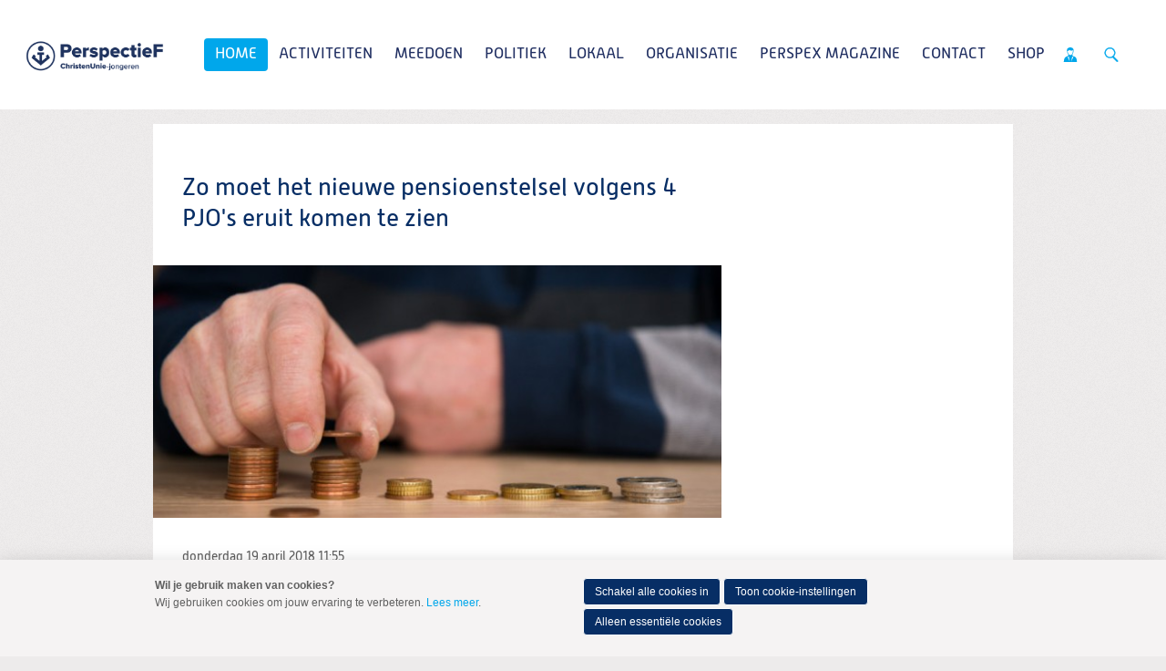

--- FILE ---
content_type: text/html; charset=UTF-8
request_url: https://christenuniejongeren.nl/k/nl/n23660/news/view/1210939/349347/zo-moet-het-nieuwe-pensioenstelsel-volgens-4-pjo-s-eruit-komen-te-zien.html
body_size: 12400
content:
<!DOCTYPE html>
<!--[if IE 9 ]><html lang='nl' class='no-js ie9'><![endif]-->
<!--[if (gt IE 9)|!(IE)]><!--><html lang='nl' class='no-js'><!--<![endif]-->
<head>

<script type='text/javascript' src='/ui/uibase/script/setcookie.js?r=2b0fb64fe3071088dc4630093935479cfe20b7f0'></script>
<script type='text/javascript' src='/l/nl/cookie_control/filter/default/6b86b273ff34fce19d6b804eff5a3f5747ada4eaa22f1d49c01e52ddb7875b4b'></script>
<meta property="og:type" content="article">
<meta property="og:url" content="https://christenuniejongeren.nl/k/nl/n23660/news/view/1210939/349347/zo-moet-het-nieuwe-pensioenstelsel-volgens-4-pjo-s-eruit-komen-te-zien.html">
<meta property="og:title" content="Zo moet het nieuwe pensioenstelsel volgens 4 PJO&#039;s eruit komen te zien">
<meta property="og:description" content="Het rommelt in de pensioenwereld. Minister Koolmees heeft kortgeleden de Kamer geïnformeerd dat er weinig schot zit in de hervormingen van het pensioenstelsel. Echter, dat er vroeg of laat grote hervormingen moeten plaatsvinden in ons pensioenstelsel is moeilijk te ontkennen. Angst en onduidelijkheid over de gevolgen van een omslag heersen. Des te meer reden om stappen te zetten naar een transparant pensioenstelsel dat de onzekerheden weg kan nemen die nu bestaan tussen deelnemers, maar ook tussen generaties. Daarom willen we alle betrokkenen op dit dossier oproepen om aan de slag te gaan!">
<meta property="og:image" content="https://christenuniejongeren.nl/l/nl/library/download/urn:uuid:e9711482-ccf6-49aa-a5eb-b35ce82b0cda/pensioenverdeling.jpg?scaleType=3&amp;width=600&amp;height=315">
<meta property="og:image:width" content="600">
<meta property="og:image:height" content="315">
<meta property="article:published_time" content="2018-04-19T09:55:00+00:00">
<meta property="article:author" content="PerspectieF Hoofdsite (webmastergroep) [25303]">
<meta itemprop="pb:time" content="1">
 <meta name='generator' content='Procurios' />
	<meta charset='UTF-8' />
<link rel='stylesheet' type='text/css' media='screen' href='/cache/15v4434n3xihg.ced634627e5f.css' />
<link rel='stylesheet' type='text/css' media='screen' href='/cache/16pdijtb85jah.ced634627e5f.css' />
<link rel='stylesheet' type='text/css' media='print' href='/cache/2vbc3zbcn4mcg.ced634627e5f.css' />
<link rel='stylesheet' type='text/css' media='screen and (min-width: 680px)' href='/cache/134k0dgy5sgdw.ced634627e5f.css' />
<link rel='stylesheet' type='text/css' media='screen and (min-width: 980px)' href='/cache/ou5y6anzlcuz.ced634627e5f.css' />
<!--[if lt IE 9]>
		<link rel='stylesheet' type='text/css' media='screen' href='/cache/yn9t9qouo5wo.ced634627e5f.css' />
	<![endif]-->
	<meta http-equiv='X-UA-Compatible' content='IE=edge,chrome=1'>
	<title>Zo moet het nieuwe pensioenstelsel volgens 4 PJO&#039;s eruit komen te zien - PerspectieF</title>
	<meta name="viewport" content="width=device-width, initial-scale=1.0">
	<meta name='author' content='Christenunie' />
	
	<meta name='description' content='De jongerenorganisaties van de vier coalitiepartijen, JOVD van de VVD, CDJA van het CDA, de Jonge Democraten van D66 en PerspectieF van de ChristenUnie,...' />
	
	<link rel='shortcut icon' href='/ui/CU-2013/img/favicon.ico' />
	<link rel='stylesheet' type='text/css' media='screen' href='/ui/uibase/style/pbutil.css?rev=936ee22c6760c7601820a01aadeb5a63a9c84a35' />
<script type='text/javascript' src='/ui/uibase/script/prototype/prototype-min.js?rev=2ce7626cd5fcfb3042f3ce6c532d9fd6b7e4e352'></script>
<script type='text/javascript' src='/ui/uibase/script/pblib/pblib.js?rev=397cb9ef2e7dec4e026c879b0066f2807e007912'></script>

	<link rel='alternate' type='application/rss+xml' title='News feed for: Backend ChristenUnie.nl' href='https://christenuniejongeren.nl/l/nl/rss/collect/news/349347' /><script src="/ui/uibase/vendor/procurios/amdLoader/dist/amdLoader.js?rev=b1a6a7ceda19f51c6a18587a2b15ca17675e5d29" data-main data-rev="ced634627e5f"></script>
<script type='text/javascript'>var digitalData = {"page":{"attributes":{"PBSiteID":"58510"},"pageInfo":{"pageID":"349344","pageName":"Zo moet het nieuwe pensioenstelsel volgens 4 PJO's eruit komen te zien","language":"nl_NL","breadCrumbs":["Home","Home","Archief","Zo moet het nieuwe pensioenstelsel volgens 4 PJO's eruit komen te zien"]}},"cookiePolicy":{"acceptancePolicy":"optIn","cookieTypeCategory":{"tracking":"tracking","statistics":"tracking","external":"external","functional":"essential"},"allowedCookieTypes":{"functional":true,"preferences":false,"statistics":false,"tracking":false,"external":false}},"pageInstanceID":"production"}</script><link rel='stylesheet' media='screen' href='/files/mod_news/style/news.css?rev=b235ab143c1d612fe99090c80fdab78687ffaccd' type='text/css' />
<link rel='stylesheet' media='screen' href='/ui/CU-2013/modules/mod_cookie_control/style/cookie-control.css?rev=138f4e458e8d3175821b34a5a5c7e3f1d5ee5aea' type='text/css' />
<script src='/a/nl/module/mod_cookie_control/script/cookie-control.js?rev=7bf44ede546893e6962803330cfe9044255e761a'></script>

	
</head>
<body id='default' class=' modulepage mod-news  mod-news news-article      show-heading  omgedraaid standaard wide-navigation banner-white-background  body--singleSiteCU variant--default'>

	<!-- ProBaseSpider noIndex -->
	<div class='skip-links'>
		<span>Spring naar</span>
		<ul>
			<li><a href='#content'>Spring naar de inhoud</a></li>
			<li><a href='#nav'>Spring naar het hoofdmenu</a></li>
		</ul>
	</div>

	<div class="site-container">
		<!--
			Header
		-->
		<div class="header-container">
			<div class="header-fullwidth">
				<div class="header u-contentWidth">
					<a href="/nl/" class="logo">
						ChristenUnie
						<span class="name"></span>
					</a>
					<div id="nav" class="nav nav-main nav-hor nav-main--hasSub"><ul><li class="nth-child1 active">                
            <a href="/nl/">Home</a></li><li class="nth-child2">                
            <a href="/nl/activiteiten" class="sub">Activiteiten</a><ul><li class="nth-child1">                
            <a href="/nl/agenda">Agenda</a></li><li class="nth-child2">                
            <a href="/nl/engel-van-het-jaar-2025" target="_blank" rel="noopener noreferrer" class="external-link">Engel van het jaar 2025</a></li><li class="nth-child3">                
            <a href="/nl/40-dagen-tijd-2025">40-dagen tijd 2025</a></li><li class="nth-child4 last">                
            <a href="/nl/kick-off-2025">Kick-Off 2025</a></li></ul></li><li class="nth-child3">                
            <a href="/nl/doe-mee" class="sub">Meedoen</a><ul><li class="nth-child1">                
            <a href="/nl/lidworden">Word nu lid!</a></li><li class="nth-child2">                
            <a href="/nl/actiefworden">Word actief!</a></li><li class="nth-child3">                
            <a href="/nl/partners-van-perspectief">Partners van PerspectieF</a></li><li class="nth-child4">                
            <a href="/nl/werkenbijperspectief">Vacatures</a></li><li class="nth-child5">                
            <a href="/nl/denktank2">Denktank</a></li><li class="nth-child6 last">                
            <a href="/nl/agenda3">Opleiding</a></li></ul></li><li class="nth-child4">                
            <a href="/nl/het-veroordelen-van-geweld-geen-kwestie-van-links-of-rechts" class="sub">Politiek</a><ul><li class="nth-child1">                
            <a href="/nl/het-veroordelen-van-geweld-geen-kwestie-van-links-of-rechts">Het veroordelen van geweld: geen kwestie van links of rechts</a></li><li class="nth-child2">                
            <a href="/nl/standpunten2" class="sub">Standpunten</a><ul><li class="nth-child1">                
            <a href="/nl/standpunten">Politiek programma</a></li><li class="nth-child2">                
            <a href="/nl/page/54344">Onze inspiratie</a></li><li class="nth-child3">                
            <a href="/nl/page/54345">Democratie en bestuur</a></li><li class="nth-child4">                
            <a href="/nl/page/54346">Klimaat</a></li><li class="nth-child5">                
            <a href="/nl/page/54347">Landbouw</a></li><li class="nth-child6">                
            <a href="/nl/page/54348">Wonen</a></li><li class="nth-child7">                
            <a href="/nl/page/54349">Ruimte, infrastructuur en mobiliteit</a></li><li class="nth-child8">                
            <a href="/nl/page/54350">Arbeid</a></li><li class="nth-child9">                
            <a href="/nl/page/54351">Fiscaal beleid</a></li><li class="nth-child10">                
            <a href="/nl/page/54352">Sociaal domein</a></li><li class="nth-child11">                
            <a href="/nl/page/54354">Justitie en veiligheid</a></li><li class="nth-child12">                
            <a href="/nl/page/54353">Pluriforme samenleving en diversiteit</a></li><li class="nth-child13">                
            <a href="/nl/page/54356">Zorg</a></li><li class="nth-child14">                
            <a href="/nl/page/54357">Medische ethiek</a></li><li class="nth-child15">                
            <a href="/nl/page/54358">Onderwijs</a></li><li class="nth-child16">                
            <a href="/nl/page/54359">Mensenrechten en internationale rechtsorde</a></li><li class="nth-child17">                
            <a href="/nl/page/54360">Ontwikkelingssamenwerking</a></li><li class="nth-child18">                
            <a href="/nl/page/54361">Europa</a></li><li class="nth-child19">                
            <a href="/nl/page/54362">Israël-Palestina</a></li><li class="nth-child20">                
            <a href="/nl/page/54364">Migratie en asiel</a></li><li class="nth-child21">                
            <a href="/nl/page/54365">Defensie</a></li><li class="nth-child22 last">                
            <a href="/nl/page/54363">Digitale zaken</a></li></ul></li><li class="nth-child3">                
            <a href="/nl/onze-werkgroepen">Werkgroepen</a></li><li class="nth-child4">                
            <a href="/nl/onze-internationale-werkgroepen">Internationale werkgroepen</a></li><li class="nth-child5 last">                
            <a href="/nl/politieke-acties" class="sub">Politieke acties</a><ul><li class="nth-child1">                
            <a href="/nl/politieke-acties">Politieke acties</a></li><li class="nth-child2">                
            <a href="/nl/rechtvaardige-basisbeurs">Rechtvaardige Basisbeurs</a></li><li class="nth-child3">                
            <a href="/nl/manifest-internationale-verbondenheid">Manifest internationale verbondenheid</a></li><li class="nth-child4">                
            <a href="/nl/perspex_naam">PerspeX-naam</a></li><li class="nth-child5">                
            <a href="/nl/page/51231">Brief ECPYouth</a></li><li class="nth-child6">                
            <a href="/nl/kieskompas">Kieskompas</a></li><li class="nth-child7">                
            <a href="/nl/zichtbaargeloven">Zichtbaar Geloven</a></li><li class="nth-child8">                
            <a href="/nl/nooit-meer-buiten-slapen">Nooit meer buiten slapen</a></li><li class="nth-child9">                
            <a href="/nl/imvo">Manifest IMVO</a></li><li class="nth-child10">                
            <a href="/nl/klimaatmissie">Klimaatmissie</a></li><li class="nth-child11">                
            <a href="/nl/zoutderaarde">Zout der Aarde</a></li><li class="nth-child12">                
            <a href="/nl/grip-op-asiel">Grip op Asiel</a></li><li class="nth-child13">                
            <a href="/nl/jongerenprogrammas">Jongerenprogramma&#039;s</a></li><li class="nth-child14">                
            <a href="/nl/campagne-de-bal-ligt-nu-bij-ons">Campagne: De bal ligt nu bij ons</a></li><li class="nth-child15">                
            <a href="/nl/geert-en-het-staatsrecht">Geert en het Staatsrecht</a></li><li class="nth-child16">                
            <a href="/nl/jongerenorganisaties-doen-oproep-aan-nieuwe-informateur-%E2%80%98wij-willen-meepraten%E2%80%99">Jongerenorganisaties doen oproep aan nieuwe informateur: ‘Wij willen meepraten’</a></li><li class="nth-child17">                
            <a href="/nl/manifest-kabinet-schoof">Manifest kabinet Schoof</a></li><li class="nth-child18">                
            <a href="/nl/perspectief-en-micha-samen-tegen-extreemrechts%21">PerspectieF en Micha; samen tegen extreemrechts!</a></li><li class="nth-child19">                
            <a href="/nl/fabertjeskrant">Fabertjeskrant</a></li><li class="nth-child20">                
            <a href="/nl/terugkoppeling-ocw-flitspeiling-begroting">Terugkoppeling OCW flitspeiling begroting</a></li><li class="nth-child21">                
            <a href="/nl/terugkoppelling-leidingpeiling-nederland-en-europa">Terugkoppelling leidingpeiling &#039;Nederland en Europa&#039;</a></li><li class="nth-child22">                
            <a href="/nl/piet-met-muisjes">Dit pakt mij</a></li><li class="nth-child23">                
            <a href="/nl/reactie-hoofdlijnenakkoord-formerende-partijen2">Reactie hoofdlijnenakkoord formerende partijen</a></li><li class="nth-child24 last">                
            <a href="/nl/studenten-en-starters-verdienen-steun%21">Studenten en starters verdienen steun!</a></li></ul></li></ul></li><li class="nth-child5">                
            <a href="/nl/lokaal" class="sub">Lokaal</a><ul><li class="nth-child1 last">                
            <a href="/nl/lokaleafdelingen" class="sub">Lokale afdelingen</a><ul><li class="nth-child1">                
            <a href="/nl/welkom-in-de-provincie%21">Welkom in de provincie</a></li><li class="nth-child2">                
            <a href="/nl/page/42701">Drenthe</a></li><li class="nth-child3">                
            <a href="/nl/ppfdenhaag">Friesland</a></li><li class="nth-child4">                
            <a href="/nl/page/42703">Gelderland</a></li><li class="nth-child5">                
            <a href="/nl/page/42704">Groningen</a></li><li class="nth-child6">                
            <a href="/nl/page/39027">Noord-Holland</a></li><li class="nth-child7">                
            <a href="/nl/page/42702">Overijssel</a></li><li class="nth-child8">                
            <a href="/nl/page/39030">Utrecht</a></li><li class="nth-child9 last">                
            <a href="/nl/zuid-holland">Zuid-Holland</a></li></ul></li></ul></li><li class="nth-child6">                
            <a href="/nl/landelijkbestuur" class="sub">Organisatie</a><ul><li class="nth-child1">                
            <a href="/nl/landelijkbestuur">Landelijk bestuur</a></li><li class="nth-child2">                
            <a href="/nl/raad-van-advies">Raad van Advies</a></li><li class="nth-child3">                
            <a href="/nl/page/55448">Vertrouwenspersoon</a></li><li class="nth-child4">                
            <a href="/nl/ledenverdienste">Leden van Verdienste</a></li><li class="nth-child5">                
            <a href="/nl/financieel" class="sub">Financieel</a><ul><li class="nth-child1">                
            <a href="/nl/declaraties">Declaraties</a></li><li class="nth-child2 last">                
            <a href="/nl/anbi">ANBI</a></li></ul></li><li class="nth-child6 last">                
            <a href="/nl/downloads" class="sub">Downloads</a><ul><li class="nth-child1">                
            <a href="/nl/bestuursstukken">Bestuursstukken</a></li><li class="nth-child2">                
            <a href="/nl/beleid">Beleidsstukken</a></li><li class="nth-child3">                
            <a href="/nl/huisstijl">Huisstijl</a></li><li class="nth-child4">                
            <a href="/nl/terugblik-alumnibijeenkomst-07-02-2025">Terugblik alumnibijeenkomst 07-02-2025</a></li><li class="nth-child5 last">                
            <a href="/nl/terugblik-pip-activiteit-%28politiek-in-praktijk%29">Terugblik PIP activiteit (Politiek in praktijk)</a></li></ul></li></ul></li><li class="nth-child7">                
            <a href="/nl/perspex3" class="sub">PerspeX Magazine</a><ul><li class="nth-child1">                
            <a href="/nl/perspex">PerspeX</a></li><li class="nth-child2 last">                
            <a href="/nl/interview-twee-perspectiefers-over-euthanasie">Interview: Twee PerspectieFers over euthanasie</a></li></ul></li><li class="nth-child8">                
            <a href="/nl/contact">Contact</a></li><li class="nth-child9 last">                
            <a href="/nl/webshop">Shop</a></li></ul></div>
					<ul class="site-action-buttons">
						<!--- optionaloff:Toon_login_functionaliteit is used on 3 places -->
						<li><a href="http://www.christenunie.nl/mijnchristenunie" class="site-action site-action-mycu"><span>Mijn ChristenUnie</span></a></li>
						<li class="li--searchToggler last"><a href="/k/searchengine" class="site-action site-action-search" data-foldout="foldout-search">Zoeken</a></li>
						
					</ul>
                    
					<a class="hamburger-menu" href="/nl/sitemap">Menu</a>
					
				</div>
			</div>
			<!--
				Foldout
			-->
			<div class="foldout-fullwidth animate-all nav nav-mobile">
				<a href='/nl/login' id='login' class='login-snippet'>Inloggen</a>

				<ul><li class="nth-child1 active">                
            <a href="/nl/">Home</a></li><li class="nth-child2">                
            <a href="/nl/activiteiten" class="sub">Activiteiten</a><ul><li class="nth-child1">                
            <a href="/nl/agenda">Agenda</a></li><li class="nth-child2">                
            <a href="/nl/engel-van-het-jaar-2025" target="_blank" rel="noopener noreferrer" class="external-link">Engel van het jaar 2025</a></li><li class="nth-child3">                
            <a href="/nl/40-dagen-tijd-2025">40-dagen tijd 2025</a></li><li class="nth-child4 last">                
            <a href="/nl/kick-off-2025">Kick-Off 2025</a></li></ul></li><li class="nth-child3">                
            <a href="/nl/doe-mee" class="sub">Meedoen</a><ul><li class="nth-child1">                
            <a href="/nl/lidworden">Word nu lid!</a></li><li class="nth-child2">                
            <a href="/nl/actiefworden">Word actief!</a></li><li class="nth-child3">                
            <a href="/nl/partners-van-perspectief">Partners van PerspectieF</a></li><li class="nth-child4">                
            <a href="/nl/werkenbijperspectief">Vacatures</a></li><li class="nth-child5">                
            <a href="/nl/denktank2">Denktank</a></li><li class="nth-child6 last">                
            <a href="/nl/agenda3">Opleiding</a></li></ul></li><li class="nth-child4">                
            <a href="/nl/het-veroordelen-van-geweld-geen-kwestie-van-links-of-rechts" class="sub">Politiek</a><ul><li class="nth-child1">                
            <a href="/nl/het-veroordelen-van-geweld-geen-kwestie-van-links-of-rechts">Het veroordelen van geweld: geen kwestie van links of rechts</a></li><li class="nth-child2">                
            <a href="/nl/standpunten2" class="sub">Standpunten</a><ul><li class="nth-child1">                
            <a href="/nl/standpunten">Politiek programma</a></li><li class="nth-child2">                
            <a href="/nl/page/54344">Onze inspiratie</a></li><li class="nth-child3">                
            <a href="/nl/page/54345">Democratie en bestuur</a></li><li class="nth-child4">                
            <a href="/nl/page/54346">Klimaat</a></li><li class="nth-child5">                
            <a href="/nl/page/54347">Landbouw</a></li><li class="nth-child6">                
            <a href="/nl/page/54348">Wonen</a></li><li class="nth-child7">                
            <a href="/nl/page/54349">Ruimte, infrastructuur en mobiliteit</a></li><li class="nth-child8">                
            <a href="/nl/page/54350">Arbeid</a></li><li class="nth-child9">                
            <a href="/nl/page/54351">Fiscaal beleid</a></li><li class="nth-child10">                
            <a href="/nl/page/54352">Sociaal domein</a></li><li class="nth-child11">                
            <a href="/nl/page/54354">Justitie en veiligheid</a></li><li class="nth-child12">                
            <a href="/nl/page/54353">Pluriforme samenleving en diversiteit</a></li><li class="nth-child13">                
            <a href="/nl/page/54356">Zorg</a></li><li class="nth-child14">                
            <a href="/nl/page/54357">Medische ethiek</a></li><li class="nth-child15">                
            <a href="/nl/page/54358">Onderwijs</a></li><li class="nth-child16">                
            <a href="/nl/page/54359">Mensenrechten en internationale rechtsorde</a></li><li class="nth-child17">                
            <a href="/nl/page/54360">Ontwikkelingssamenwerking</a></li><li class="nth-child18">                
            <a href="/nl/page/54361">Europa</a></li><li class="nth-child19">                
            <a href="/nl/page/54362">Israël-Palestina</a></li><li class="nth-child20">                
            <a href="/nl/page/54364">Migratie en asiel</a></li><li class="nth-child21">                
            <a href="/nl/page/54365">Defensie</a></li><li class="nth-child22 last">                
            <a href="/nl/page/54363">Digitale zaken</a></li></ul></li><li class="nth-child3">                
            <a href="/nl/onze-werkgroepen">Werkgroepen</a></li><li class="nth-child4">                
            <a href="/nl/onze-internationale-werkgroepen">Internationale werkgroepen</a></li><li class="nth-child5 last">                
            <a href="/nl/politieke-acties" class="sub">Politieke acties</a><ul><li class="nth-child1">                
            <a href="/nl/politieke-acties">Politieke acties</a></li><li class="nth-child2">                
            <a href="/nl/rechtvaardige-basisbeurs">Rechtvaardige Basisbeurs</a></li><li class="nth-child3">                
            <a href="/nl/manifest-internationale-verbondenheid">Manifest internationale verbondenheid</a></li><li class="nth-child4">                
            <a href="/nl/perspex_naam">PerspeX-naam</a></li><li class="nth-child5">                
            <a href="/nl/page/51231">Brief ECPYouth</a></li><li class="nth-child6">                
            <a href="/nl/kieskompas">Kieskompas</a></li><li class="nth-child7">                
            <a href="/nl/zichtbaargeloven">Zichtbaar Geloven</a></li><li class="nth-child8">                
            <a href="/nl/nooit-meer-buiten-slapen">Nooit meer buiten slapen</a></li><li class="nth-child9">                
            <a href="/nl/imvo">Manifest IMVO</a></li><li class="nth-child10">                
            <a href="/nl/klimaatmissie">Klimaatmissie</a></li><li class="nth-child11">                
            <a href="/nl/zoutderaarde">Zout der Aarde</a></li><li class="nth-child12">                
            <a href="/nl/grip-op-asiel">Grip op Asiel</a></li><li class="nth-child13">                
            <a href="/nl/jongerenprogrammas">Jongerenprogramma&#039;s</a></li><li class="nth-child14">                
            <a href="/nl/campagne-de-bal-ligt-nu-bij-ons">Campagne: De bal ligt nu bij ons</a></li><li class="nth-child15">                
            <a href="/nl/geert-en-het-staatsrecht">Geert en het Staatsrecht</a></li><li class="nth-child16">                
            <a href="/nl/jongerenorganisaties-doen-oproep-aan-nieuwe-informateur-%E2%80%98wij-willen-meepraten%E2%80%99">Jongerenorganisaties doen oproep aan nieuwe informateur: ‘Wij willen meepraten’</a></li><li class="nth-child17">                
            <a href="/nl/manifest-kabinet-schoof">Manifest kabinet Schoof</a></li><li class="nth-child18">                
            <a href="/nl/perspectief-en-micha-samen-tegen-extreemrechts%21">PerspectieF en Micha; samen tegen extreemrechts!</a></li><li class="nth-child19">                
            <a href="/nl/fabertjeskrant">Fabertjeskrant</a></li><li class="nth-child20">                
            <a href="/nl/terugkoppeling-ocw-flitspeiling-begroting">Terugkoppeling OCW flitspeiling begroting</a></li><li class="nth-child21">                
            <a href="/nl/terugkoppelling-leidingpeiling-nederland-en-europa">Terugkoppelling leidingpeiling &#039;Nederland en Europa&#039;</a></li><li class="nth-child22">                
            <a href="/nl/piet-met-muisjes">Dit pakt mij</a></li><li class="nth-child23">                
            <a href="/nl/reactie-hoofdlijnenakkoord-formerende-partijen2">Reactie hoofdlijnenakkoord formerende partijen</a></li><li class="nth-child24 last">                
            <a href="/nl/studenten-en-starters-verdienen-steun%21">Studenten en starters verdienen steun!</a></li></ul></li></ul></li><li class="nth-child5">                
            <a href="/nl/lokaal" class="sub">Lokaal</a><ul><li class="nth-child1 last">                
            <a href="/nl/lokaleafdelingen" class="sub">Lokale afdelingen</a><ul><li class="nth-child1">                
            <a href="/nl/welkom-in-de-provincie%21">Welkom in de provincie</a></li><li class="nth-child2">                
            <a href="/nl/page/42701">Drenthe</a></li><li class="nth-child3">                
            <a href="/nl/ppfdenhaag">Friesland</a></li><li class="nth-child4">                
            <a href="/nl/page/42703">Gelderland</a></li><li class="nth-child5">                
            <a href="/nl/page/42704">Groningen</a></li><li class="nth-child6">                
            <a href="/nl/page/39027">Noord-Holland</a></li><li class="nth-child7">                
            <a href="/nl/page/42702">Overijssel</a></li><li class="nth-child8">                
            <a href="/nl/page/39030">Utrecht</a></li><li class="nth-child9 last">                
            <a href="/nl/zuid-holland">Zuid-Holland</a></li></ul></li></ul></li><li class="nth-child6">                
            <a href="/nl/landelijkbestuur" class="sub">Organisatie</a><ul><li class="nth-child1">                
            <a href="/nl/landelijkbestuur">Landelijk bestuur</a></li><li class="nth-child2">                
            <a href="/nl/raad-van-advies">Raad van Advies</a></li><li class="nth-child3">                
            <a href="/nl/page/55448">Vertrouwenspersoon</a></li><li class="nth-child4">                
            <a href="/nl/ledenverdienste">Leden van Verdienste</a></li><li class="nth-child5">                
            <a href="/nl/financieel" class="sub">Financieel</a><ul><li class="nth-child1">                
            <a href="/nl/declaraties">Declaraties</a></li><li class="nth-child2 last">                
            <a href="/nl/anbi">ANBI</a></li></ul></li><li class="nth-child6 last">                
            <a href="/nl/downloads" class="sub">Downloads</a><ul><li class="nth-child1">                
            <a href="/nl/bestuursstukken">Bestuursstukken</a></li><li class="nth-child2">                
            <a href="/nl/beleid">Beleidsstukken</a></li><li class="nth-child3">                
            <a href="/nl/huisstijl">Huisstijl</a></li><li class="nth-child4">                
            <a href="/nl/terugblik-alumnibijeenkomst-07-02-2025">Terugblik alumnibijeenkomst 07-02-2025</a></li><li class="nth-child5 last">                
            <a href="/nl/terugblik-pip-activiteit-%28politiek-in-praktijk%29">Terugblik PIP activiteit (Politiek in praktijk)</a></li></ul></li></ul></li><li class="nth-child7">                
            <a href="/nl/perspex3" class="sub">PerspeX Magazine</a><ul><li class="nth-child1">                
            <a href="/nl/perspex">PerspeX</a></li><li class="nth-child2 last">                
            <a href="/nl/interview-twee-perspectiefers-over-euthanasie">Interview: Twee PerspectieFers over euthanasie</a></li></ul></li><li class="nth-child8">                
            <a href="/nl/contact">Contact</a></li><li class="nth-child9 last">                
            <a href="/nl/webshop">Shop</a></li></ul>
				<a href="http://www.christenunie.nl/mijnchristenunie" class="site-action site-action-mycu"><span>Mijn ChristenUnie</span></a>
				<div class="foldout">
					<div class="foldout-item foldout-search animate-all">
						
            <!-- ProBaseSpider noIndex -->
            <form method='get' action='/k/nl/searchengine' id='quick-search' class='quickSearch'>
            <fieldset><label for='searchfield'>Zoeken: </label>
            <input id='searchfield' type='text' name='q' value='' />
            <button type='submit'><span class='inner-button'>Zoeken</span></button></fieldset></form>
            <!-- /ProBaseSpider -->
                        
					</div>
				</div>
				
			</div>
		</div>
		<!--
			Sub navigation
		-->
		
		<!--
			Content
		-->
		<div class="content-container">
			
			
			
			<div class="content-wrapper">
				<!-- /ProBaseSpider -->
				<div class="content clearfix">
					<div id="content" class="main-content">
						<h1 class='u-visuallyHidden'></h1>
						


<div
        id='art_0'
        class='article article-first article-odd article-1 article-last Article--static'
        >
        <div class='article_content article_kpage '>        <div class='newsitem odd first last'>
        
        <h3 class='newsitemtitle'>Zo moet het nieuwe pensioenstelsel volgens 4 PJO&#039;s eruit komen te zien</h3>
        <div class='introduction'><img src='/l/nl/library/download/urn:uuid:e9711482-ccf6-49aa-a5eb-b35ce82b0cda/pensioenverdeling.jpg?color=ffffff&amp;scaleType=5&amp;width=610&amp;height=270' alt='Pensioenverdeling' class='largeNewsImage' /><span class='date'>donderdag 19 april 2018 <span class='time'>11:55</span></span>             <p>Het rommelt in de pensioenwereld. Minister Koolmees heeft kortgeleden de Kamer geïnformeerd dat er weinig schot zit in de hervormingen van het pensioenstelsel. Echter, dat er vroeg of laat grote hervormingen moeten plaatsvinden in ons pensioenstelsel is moeilijk te ontkennen. Angst en onduidelijkheid over de gevolgen van een omslag heersen. Des te meer reden om stappen te zetten naar een transparant pensioenstelsel dat de onzekerheden weg kan nemen die nu bestaan tussen deelnemers, maar ook tussen generaties. Daarom willen we alle betrokkenen op dit dossier oproepen om aan de slag te gaan!</p></div>
        <div class='fullstory'><p>De jongerenorganisaties van de vier coalitiepartijen, JOVD van de VVD, CDJA van het CDA, de Jonge Democraten van D66 en PerspectieF van de ChristenUnie, hebben samen hun visie op het pensioenstelsel uiteengezet. De jongeren zijn het erover eens geworden dat grote wijzigingen in het stelsel nodig zijn om een transparant en duurzaam pensioensysteem te garanderen. Deze visie is uitgesplitst in zes onderdelen.</p>
<p><em>Anonieme potten vs. persoonlijke potten</em></p>
<p>We zijn het erover eens dat er bij mensen een grote behoefte is aan zekerheid over de toekomst. Dat is de rode draad door het hele pensioendebat. Het huidige stelsel brengt veel onzekerheid met zich mee. Het huidige stelsel van aanspraken in plaats van een eigen inzichtelijke pot zorgt voor valse verwachtingen bij deelnemers: zij denken namelijk dat ze een recht hebben op een bepaald bedrag. Gesteggel over wat van jou is, veroorzaakt door een gebrek aan transparantie, leidt tot verwachtingen bij mensen die mogelijk niet waargemaakt kunnen worden. Als we verder kijken dan het kleine groepje mensen dat bekend is met het pensioensysteem is het logisch dat mensen een aanspraak zien als een recht dat altijd opeisbaar is. De werkelijkheid is namelijk weerbarstiger. In recente jaren hebben we keer op keer gezien dat pensioenfondsen gewekte verwachtingen moeten bijstellen. De oorzaken hiervan liggen dieper dan alleen de rente: het gaat ook over een veranderde bevolkingssamenstelling en een veranderde en nog steeds veranderende arbeidsmarkt. Hiermee wordt angst en onzekerheid in stand gehouden.</p>
<p>Daarom is het tijd voor een omslag. Een persoonlijke pot schept duidelijke verwachtingen en cre&euml;ert een recht op datgene wat van jou is. Bij een transparante claim op een eigen pensioenpot kan werk worden gemaakt van verwachtingsmanagement en kan onzekerheid worden weggenomen. Ook bij een omslag naar persoonlijke potten kan solidariteit worden behouden. De winst t.o.v. het huidige systeem zit in de duidelijkheid die mensen krijgen.&nbsp;</p>
<p><em>Solidariteit</em></p>
<p>Een grote stelselwijziging brengt &ndash; terecht &ndash; vragen over solidariteit met zich mee. Wij onderscheiden vier vormen van solidariteit: tussen levensduren, voor nabestaanden, richting arbeidsongeschiktheid en tussen generaties. Ook in het nieuwe stelsel is solidariteit een kernwaarde.</p>
<p>Na het werkzame leven moet er zekerheid zijn over het pensioen. Daarom willen wij het langlevenrisico blijven delen.</p>
<p>Ook onderschrijven wij het belang van een degelijk nabestaandenpensioen. Het mag niet zo zijn dat het plotselinge overlijden van een partner bijvoorbeeld betekent dat ook het huis verlaten moet worden. Een gezin is vaak afhankelijk van twee inkomens. Het wegvallen van een inkomen komt extra zwaar aan bij gezinnen met jonge kinderen. In deze gevallen is het niet eerlijk om mensen, naast emotioneel, ook financieel te duperen van een overlijden.</p>
<p>Verder dient ook het risico op arbeidsongeschiktheid gedeeld te worden tussen deelnemers. Net als het verlies van een partner kan dit iedereen overkomen. Solidariteit tussen mensen is in zo&rsquo;n situatie enkel gepast.</p>
<p>Ook tussen generaties kan er enige mate van solidariteit zijn. Alleen vinden we wel dat in het huidige stelsel de solidariteit kan leiden tot te grote verschuivingen tussen generaties. Dit is grotendeels te wijten aan de onoverzichtelijkheid van de doorsneepremie. Bij een overgang naar persoonlijke potten heeft iedereen een eigen gedeelte. Het geld stroomt dan niet langer van pot naar pot, zoals dat in het huidige stelsel het geval is.</p>
<p>Een beperktere mate van solidariteit kan eventueel technisch ingeregeld worden conform het eerdere advies van de SER. Dit moet wel eenvoudig en transparant zijn en mag niet leiden tot het eindeloos doorschuiven van de rekening.</p>
<p><em>Verplichting </em></p>
<p>Ook in een nieuw pensioenstelsel willen we een verplichte pensioenafdracht. Dit willen we regelen in een algemene pensioenplicht, waarbij iedereen met inkomen in meer of minder mate spaart voor een pensioen. ZZP&rsquo;ers vallen hier ook onder. Zonder verplichte pensioenafdracht valt de zekerheid van een pensioen weg.</p>
<p><em>Uitvoerder </em></p>
<p>Bij het kiezen van de uitvoerder van het pensioen moet een veel grotere keuzevrijheid worden bewerkstelligd. Momenteel zien we een markt vol sectorgebonden monopolisten. Slechts een klein percentage van de markt heeft een vrije keuze in uitvoerder. Dat vinden wij onbegrijpelijk. In een nieuw pensioensysteem kan elke pensioenspaarder kiezen tussen de kwaliteit, dienstverlening en soort investeringen van alle pensioenfondsen op de markt. &nbsp;</p>
<p>We willen kunnen kiezen voor een pensioenfonds dat investeringen doet in het lokale MKB of een uitvoerder die alleen duurzaam en verantwoordelijk investeert. Het wordt tijd dat deelnemers veel meer inspraak krijgen in wat er met hun geld gebeurt. Hierbij moet ook de mogelijkheid zijn om een pensioenpakket samen te stellen met verschillende risicoprofielen, afgestemd op de persoon.</p>
<p>Door een algemene pensioenplicht is een sectorale verplichtstelling is niet meer nodig. Uiteraard moeten deelnemers niet aan hun lot overgelaten worden. De verwachting blijft dat een groot deel van de mensen die inkomen verwerven geen behoefte voelen om een eigen keuze te maken voor hun pensioenuitvoerder. Daarom blijft er een grote verantwoordelijkheid bij de werkgever of opdrachtgever om een default-optie aan te bieden. Hierbij is er een zorgplicht om een uitvoerder te kiezen die goed past bij de te verwachten behoeften van de deelnemers. Mensen die niet willen kiezen hoeven dat niet te doen, maar mensen die dat wel willen moeten het wel kunnen. Bij de vrije keuze voor een uitvoerder hoort ook de mogelijkheid tot het wisselen van uitvoerder. Vanwege het karakter van de lange termijninvesteringen van pensioenuitvoerders en de wens om niet te grote hoeveelheden liquide middelen aan te hoeven houden, is het niet realistisch om iedereen op elk moment te kunnen laten wisselen van pensioenuitvoerder. Daarom moet er een beperking komen op het aantal keren dat mensen van pensioenuitvoerder kunnen wisselen. Elke paar jaar na starten in de regeling of na wisseling van werkgever moet er gewisseld kunnen worden. Het moment waarop deze regeling ingaat is voor iedereen anders, dus er zal geen vast overstapmoment komen zoals nu elk jaar het geval is bij de zorgverzekeraars.</p>
<p>&nbsp;</p>
<p><em>Premie</em></p>
<p>Bij een doorsneepremie is er een gelijke opbouw (een aanspraak per dienstjaar) tegen een gelijke&nbsp;premie (vast percentage premie per jaar). Per individu bekeken is dit niet rekenkundig zuiver, omdat&nbsp;een aanspraak voor een jonge deelnemer minder geld kost dan voor een oudere, want het ingelegde&nbsp;geld van de jongere werknemer kan langer renderen. Zo subsidi&euml;ren werkgevers en fondsen met veel&nbsp;jongere deelnemers werkgevers met oudere deelnemers. Om diverse redenen willen het Kabinet en de SER hiervan af. De bevolkingsopbouw is veranderd, sectoren komen en gaan, en steeds meer mensen beginnen voor zichzelf. Omdat je aan het begin van je pensioenopbouw eigenlijk te veel betaalt, is het ongunstig als je halverwege de rit uit het collectief stapt. Het huidige systeem gaat ervan uit dat het goed is om in het begin van je werkzame leven meer te betalen, omdat later anderen binnen het collectief iets meer zullen bijdragen aan jou. Dit systeem werkt niet meer, omdat onder andere de bevolkingsopbouw is veranderd en omdat mensen sneller van banen wisselen, zowel binnen als tussen sectoren, of ZZP&rsquo;er worden.</p>
<p>Verder is het gezien de levensloop logisch om gebruik te maken van een progressieve premie. Zo houden mensen in hun eerste opbouwjaren meer geld over om een gezin te stichten of een huis te kopen. De premie die ingelegd wordt zal langer kunnen renderen, wat de impact van de lagere premie naar verwachting opvangt.</p>
<p><em>Andere persoonlijke keuzevrijheid<br /> </em>In een hervormd pensioenstelsel dat gericht is op maatwerk voor het individu moet er ook de mogelijkheid zijn om een tijdelijke premievakantie te nemen, zonder dat de zekerheid van voldoende pensioenopbouw in gevaar komt. Om die zekerheid te waarborgen is een premievakantie alleen toegestaan na deskundig financieel advies. Een premievakantie kan een persoon die in een onvoorziene negatieve financi&euml;le situatie terecht komt, zoals een scheiding of een faillissement, net wat meer ademruimte geven. Wij staan pal voor een verplichtstelling van pensioenafdracht, maar willen niet dat op het moment dat iemand echt in financieel zwaar weer verkeert nog steeds een groot deel van zijn inkomen moet afdragen aan de pensioenuitvoerder.</p>
<p>Verder moeten we kritisch kijken naar de wijze waarop het pensioen wordt uitgekeerd bij het bereiken van de pensioengerechtigde leeftijd. Daar moet meer keuzevrijheid zijn. Mensen gaan blijkens onderzoek en ervaringen in het buitenland erg voorzichtig om met het leeghalen van hun pensioenpot als ze de mogelijkheid ertoe hebben. Toch willen we dit risico zoveel mogelijk voorkomen, en pleiten daarom voor een koppeling aan de hoog-/laagregeling. Door uitbreiding van de hoog-/laagregeling kunnen mensen een beperkt deel van hun pensioenvermogen op datum van pensionering opnemen.</p>
<p><em>Conclusie</em></p>
<p>Er is genoeg werk aan de winkel. Alle vier de politieke jongerenorganisaties die hebben meegewerkt aan dit manifest zien problemen in ons huidige pensioenstelsel. Er heerst angst en onzekerheid en de eerste stappen in het onbekende terrein van de grote hervorming zijn moeilijk om te zetten. Het is echter wel duidelijk dat ze gezet moeten worden, omdat het duidelijk is dat er structurele problemen blijven bestaan die voortkomen uit de veranderde economie en de veranderde bevolkingssamenstelling. Hervorming is dus noodzakelijk. Het pensioenstelsel moet namelijk er zijn voor de mensen, en niet andersom.<br /> Wij denken dat een omslag naar een duidelijk, transparant en persoonlijk pensioenstelsel de problemen wegneemt. Jongeren willen geen geld afpakken van ouderen en ouderen ook niet van jongeren. Wat mensen willen is duidelijkheid en weten waar ze aan toe zijn. Ze willen zien wat er in hun persoonlijke pensioenpot zit en weten waar ze recht op hebben. Nu is de politiek, samen met de sociale partners, aan zet. Als jongerenorganisaties zijn we om de tafel gegaan om een voorzet te geven; nu is het tijd dat jullie in actie komen!</p></div>
        
        <div class='separator'></div>
        </div><p class='newsitem-back'><a href='/nl/page/23660'>&laquo; Terug</a></p><!-- ProBaseSpider noIndex --><div class='newsarchive'><h2 class='newsnavbar'><a href='/k/nl/n23660/news/archive/349347'>Archief</a> <span class='separator'>&gt;</span> <a href='/k/nl/n23660/news/archive/349347/2018'>2018</a></h2><h3 class='newsdateheader'>december</h3><ul class='newslist archive'><li><a href='/k/nl/n23660/news/view/1236168/349347/met-kerkasiel-toont-kerk-recht-en-barmhartigheid.html'><span class='date'>24-12-2018<span class='time'> 24-12-2018 22:05</span></span><span class='sep'> - </span><span class='title' title=''>Met kerkasiel toont kerk recht en barmhartigheid</span></a></li></ul><h3 class='newsdateheader'>november</h3><ul class='newslist archive'><li><a href='/k/nl/n23660/news/view/1233892/349347/perspectief-en-andere-pjo-s-maken-zich-sterk-voor-hayarpi.html'><span class='date'>01-11-2018<span class='time'> 01-11-2018 10:38</span></span><span class='sep'> - </span><span class='title' title=''>PerspectieF en andere PJO&#039;s maken zich sterk voor Hayarpi.</span></a></li></ul><h3 class='newsdateheader'>oktober</h3><ul class='newslist archive'><li><a href='/k/nl/n23660/news/view/1232111/349347/overhandiging-van-het-vliegpact.html'><span class='date'>11-10-2018<span class='time'> 11-10-2018 21:13</span></span><span class='sep'> - </span><span class='title' title=''>Overhandiging van het Vliegpact</span></a></li></ul><h3 class='newsdateheader'>september</h3><ul class='newslist archive'><li><a href='/k/nl/n23660/news/view/1229568/349347/perspectief-spreekt-zich-uit-tegen-duurdere-studielening.html'><span class='date'>25-09-2018<span class='time'> 25-09-2018 15:12</span></span><span class='sep'> - </span><span class='title' title=''>PerspectieF spreekt zich uit tegen duurdere studielening</span></a></li><li><a href='/k/nl/n23660/news/view/1229567/349347/terugblik-kick-off-perspectief.html'><span class='date'>25-09-2018<span class='time'> 25-09-2018 14:58</span></span><span class='sep'> - </span><span class='title' title=''>Terugblik: Kick-Off PerspectieF</span></a></li></ul><h3 class='newsdateheader'>juli</h3><ul class='newslist archive'><li><a href='/k/nl/n23660/news/view/1224990/349347/perspectief-tekent-het-vliegpact.html'><span class='date'>20-07-2018<span class='time'> 20-07-2018 18:50</span></span><span class='sep'> - </span><span class='title' title=''>PerspectieF tekent het Vliegpact</span></a></li></ul><h3 class='newsdateheader'>juni</h3><ul class='newslist archive'><li><a href='/k/nl/n23660/news/view/1223085/349347/terugkijken-en-vooruitzien-op-de-focusdag.html'><span class='date'>26-06-2018<span class='time'> 26-06-2018 20:35</span></span><span class='sep'> - </span><span class='title' title=''>Terugkijken en vooruitzien op de Focusdag</span></a></li><li><a href='/k/nl/n23660/news/view/1222695/349347/kandidaat-voorzitter-siewerd-de-jong.html'><span class='date'>22-06-2018<span class='time'> 22-06-2018 21:55</span></span><span class='sep'> - </span><span class='title' title=''>Kandidaat voorzitter: Siewerd de Jong</span></a></li><li><a href='/k/nl/n23660/news/view/1222657/349347/kandidaat-secretaris-matthijs-vet.html'><span class='date'>22-06-2018<span class='time'> 22-06-2018 14:16</span></span><span class='sep'> - </span><span class='title' title=''>Kandidaat secretaris: Matthijs Vet</span></a></li><li><a href='/k/nl/n23660/news/view/1222597/349347/kandidaat-bestuurslid-organisatie-anna-fleur-punt.html'><span class='date'>21-06-2018<span class='time'> 21-06-2018 18:58</span></span><span class='sep'> - </span><span class='title' title=''>Kandidaat bestuurslid organisatie: Anna-Fleur Punt</span></a></li><li><a href='/k/nl/n23660/news/view/1222460/349347/kandidaat-penningmeester-arnoud-spruijt.html'><span class='date'>19-06-2018<span class='time'> 19-06-2018 15:05</span></span><span class='sep'> - </span><span class='title' title=''>Kandidaat penningmeester: Arnoud Spruijt</span></a></li><li><a href='/k/nl/n23660/news/view/1222343/349347/kandidaat-bestuurslid-politiek-jeroen-troost.html'><span class='date'>16-06-2018<span class='time'> 16-06-2018 16:46</span></span><span class='sep'> - </span><span class='title' title=''>Kandidaat bestuurslid politiek: Jeroen Troost</span></a></li></ul><h3 class='newsdateheader'>mei</h3><ul class='newslist archive'><li><a href='/k/nl/n23660/news/view/1212631/349347/met-projectgroep-duurzaamheid-op-bezoek-bij-leon-meijer.html'><span class='date'>11-05-2018<span class='time'> 11-05-2018 10:28</span></span><span class='sep'> - </span><span class='title' title=''>Met projectgroep duurzaamheid op bezoek bij Leon Meijer</span></a></li></ul><h3 class='newsdateheader'>april</h3><ul class='newslist archive'><li><a href='/k/nl/n23660/news/view/1211834/349347/ledenweekend.html'><span class='date'>26-04-2018<span class='time'> 26-04-2018 09:50</span></span><span class='sep'> - </span><span class='title' title=''>Ledenweekend</span></a></li><li><a href='/k/nl/n23660/news/view/1210939/349347/zo-moet-het-nieuwe-pensioenstelsel-volgens-4-pjo-s-eruit-komen-te-zien.html'><span class='date'>19-04-2018<span class='time'> 19-04-2018 11:55</span></span><span class='sep'> - </span><span class='title' title=''>Zo moet het nieuwe pensioenstelsel volgens 4 PJO&#039;s eruit komen te zien</span></a></li><li><a href='/k/nl/n23660/news/view/1208643/349347/excursie-den-haag.html'><span class='date'>05-04-2018<span class='time'> 05-04-2018 14:59</span></span><span class='sep'> - </span><span class='title' title=''>Excursie Den Haag</span></a></li></ul><h3 class='newsdateheader'>maart</h3><ul class='newslist archive'><li><a href='/k/nl/n23660/news/view/1207613/349347/verslag-general-assembly-ecpyouth.html'><span class='date'>28-03-2018<span class='time'> 28-03-2018 08:23</span></span><span class='sep'> - </span><span class='title' title=''>Verslag General Assembly ECPYouth</span></a></li><li><a href='/k/nl/n23660/news/view/1207366/349347/projectgroep-duurzaamheid-op-bezoek-bij-groenste-politicus.html'><span class='date'>26-03-2018<span class='time'> 26-03-2018 12:20</span></span><span class='sep'> - </span><span class='title' title=''>Projectgroep Duurzaamheid op bezoek bij Groenste Politicus</span></a></li><li><a href='/k/nl/n23660/news/view/1204847/349347/de-invloed-van-perspectief-in..-zeist.html'><span class='date'>17-03-2018<span class='time'> 17-03-2018 16:00</span></span><span class='sep'> - </span><span class='title' title=''>De invloed van PerspectieF in.. Zeist</span></a></li><li><a href='/k/nl/n23660/news/view/1198729/349347/ja-jij-bent-nodig-in-de-politiek.-net-als-al-die-andere-vrouwen.html'><span class='date'>08-03-2018<span class='time'> 08-03-2018 09:19</span></span><span class='sep'> - </span><span class='title' title=''>Ja, jij bent nodig in de politiek. Net als al die andere vrouwen.</span></a></li><li><a href='/k/nl/n23660/news/view/1198440/349347/de-invloed-van-perspectief-in..-amstelveen.html'><span class='date'>07-03-2018<span class='time'> 07-03-2018 17:24</span></span><span class='sep'> - </span><span class='title' title=''>De invloed van PerspectieF in.. Amstelveen</span></a></li></ul><h3 class='newsdateheader'>februari</h3><ul class='newslist archive'><li><a href='/k/nl/n23660/news/view/1195196/349347/de-invloed-van-perspectief-in..-amsterdam.html'><span class='date'>24-02-2018<span class='time'> 24-02-2018 17:52</span></span><span class='sep'> - </span><span class='title' title=''>De invloed van PerspectieF in.. Amsterdam</span></a></li><li><a href='/k/nl/n23660/news/view/1195138/349347/excursie-brussel-2018.html'><span class='date'>24-02-2018<span class='time'> 24-02-2018 15:02</span></span><span class='sep'> - </span><span class='title' title=''>Excursie Brussel 2018</span></a></li><li><a href='/k/nl/n23660/news/view/1194280/349347/de-invloed-van-perspectief-in..-wageningen.html'><span class='date'>21-02-2018<span class='time'> 21-02-2018 18:45</span></span><span class='sep'> - </span><span class='title' title=''>De invloed van PerspectieF in.. Wageningen</span></a></li></ul><h3 class='newsdateheader'>januari</h3><ul class='newslist archive'><li><a href='/k/nl/n23660/news/view/1182792/349347/jongeren-zijn-in-staat-de-boel-op-te-trommelen.html'><span class='date'>24-01-2018<span class='time'> 24-01-2018 16:01</span></span><span class='sep'> - </span><span class='title' title=''>“Jongeren zijn in staat de boel op te trommelen”</span></a></li><li><a href='/k/nl/n23660/news/view/1180651/349347/nieuwjaarsborrel.html'><span class='date'>19-01-2018<span class='time'> 19-01-2018 11:41</span></span><span class='sep'> - </span><span class='title' title=''>Nieuwjaarsborrel</span></a></li><li><a href='/k/nl/n23660/news/view/1151689/349347/perspectief-utrecht-spreekt-zich-uit-voor-godsdienstvrijheid.html'><span class='date'>11-01-2018<span class='time'> 11-01-2018 21:01</span></span><span class='sep'> - </span><span class='title' title=''>PerspectieF Utrecht spreekt zich uit voor godsdienstvrijheid.</span></a></li></ul></div><!-- /ProBaseSpider --></div>
</div>
					</div>
					<div class="sidebar">
						
						
						<!-- Old name because of articles in old UI -->
					</div>
				</div>
				<!-- ProBaseSpider noIndex -->
			</div>
		</div>
		<div class="push"></div>
	</div>
	<!--
		Footer
	-->
	<div class="footer-container">
		<div class="footermenu-fullwidth">
			<div class="footer">
				<div class="nav nav-footer">
					
				</div>
				<a href="/nl/" class="logo ">
					<img alt="ChristenUnie logo" class="footer-logo" src="/l/nl/library/download/urn:uuid:9646fe09-c8c8-43ed-a9f4-2931499bfe18/perspectief_durftehopen_logo_voor_blauw+2000bij417px.png" />
				</a>
			</div>
		</div>
		<!--
			Blue part footer
		-->
		<div class="legal-fullwidth">
			<div class="legal">
				<address class="show-footer-address">
					<span class="footer-email last">Postbus 439, 3800 AK, Amersfoort&nbsp;<a title="secretaris@perspectief.nu" href="mailto:secretaris@perspectief.nu">secretaris@perspectief.nu</a></span>
				</address>
				<div class='socialMedia'>
					<p class='visually-hidden'>Visit our social media pages: </p>
					<ul class='socialMedia__list'>
						<li class='socialMedia__item'><a class='socialMedia__button socialMedia__button--facebook' href='https://www.facebook.com/perspectief' target='_blank' rel='noopener noreferrer'><span class='socialMedia__name'>Facebook</span></a></li>
						
						
						<li class='socialMedia__item'><a class='socialMedia__button socialMedia__button--instagram' href='https://www.instagram.com/cujongeren/' target='_blank' rel='noopener noreferrer'><span class='socialMedia__name'>Instagram</span></a></li>
					</ul>
				</div>
				<ul class="quick-links">
					<li><a href="/nl/privacyverklaring">Privacybeleid en cookie-instellingen</a></li>
					<li><a href="/nl/sitemap">Sitemap</a></li>
					<li><a href="/nl/anbi">ANBI</a></li>
					<li><a href="http://www.christenunie.nl/mijnchristenunie">Mijn ChristenUnie</a></li>
				</ul>
				<p class="copyright"></p>
			</div>
		</div>
	</div>
	
	
	<script src='/cache/1_2bpyntbn3680c.ced634627e5f.js'></script>
	<script src='/cache/1_2re4jdkopyw4o.ced634627e5f.js'></script>
	<script src='/cache/1_366y59henfwgw.ced634627e5f.js'></script>
	<script src='/cache/1_1z88hsoz7bwkk.ced634627e5f.js'></script>
	<script src='/cache/1_2o81e7ddi9c0o.ced634627e5f.js'></script>
	
	<script>
		ProtoUI.addARIARole();
		ProtoUI.qsDefaultValue('searchfield', 'Zoek in de website');
		PbLib.UI.navCategoriesOnClick(".nav-mobile", "active", false);
	</script>
	<!-- /ProBaseSpider -->




<!-- ProBaseSpider noIndex noLinks -->
<div id="scms-cc-cookie-bar" class='scms-cookie-control'>
    <div class="cb-content-container">
        <div class="cb-content-row cb-content-row-1 cb-clearfix">
            <div class="cb-notice cb-content cb-content-left">
                <div class="cb-inner-content">
                                            <p><strong>Wil je gebruik maken van cookies?</strong></p>
                        <p>Wij gebruiken cookies om jouw ervaring te verbeteren. <a href="/nl/privacyverklaring">Lees meer</a>.</p>
                                    </div>
            </div>
            <div class="cb-buttons cb-content cb-content-right">
                <div class="cb-inner-content">
                                            <p>
                            <a href="/l/nl/cookie_control/accept-cookies/all?u=AaDmviJMLGH47UG50xH%7EP_TKuLd9DbNs4OiQfjdVLiXUSK4kdOHTPbgjalPy69Zp2tRaCxRwCaAlFyciq7d9R8DCG5jJG_f0NoSN6KWeCvM7aAcXOzl51enCnRAJWlDquTqrkbTmzwsSQ5LbcteN1bZQnNVexbLoDqoOOV_t_bed" class="CookiesOK cb-button-primary cb-button">Schakel alle cookies in</a>
                            <a href="/nl/privacyverklaring" class="cb-button-primary cb-button">Toon cookie-instellingen</a>
                            <a href="/l/nl/cookie_control/decline-cookies?u=ASreTMMNMwtEOsUzs_lL030eXMttdvShduj7iYgZtTF6_MEu%7EKQEDLX%7E7%7E8pOUhgkkyD5VSUPNhYiTbuQPsKE4KWOkNxzgc0wyP0LbFPKZmLSjGkKh7PjRD_9GyMqzMyLAqJHzV1rHKYscpk1zqPniUKRvgXuU%7EBtDKUiTV98%7Eg1" class="cb-button-primary cb-button">Alleen essentiële cookies</a>
                        </p>
                                    </div>
            </div>
        </div>
    </div>
</div>
<!-- /ProBaseSpider -->

</body>
</html>
